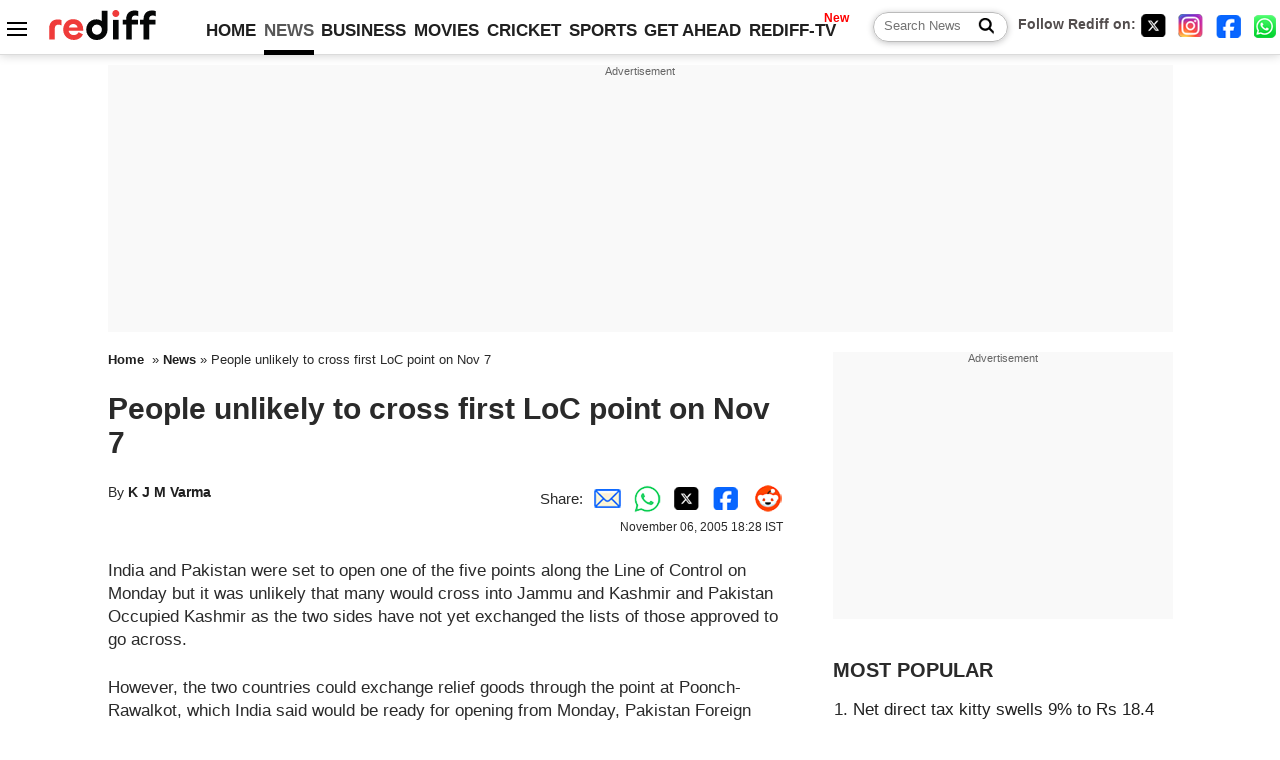

--- FILE ---
content_type: text/html
request_url: https://recoprofile.rediff.com/shopping_recommendation/get_article_recommendation.php/?function=show_recommendation&frompage=article&artUrl=https%3A%2F%2Fwww.rediff.com%2Fnews%2F2005%2Fnov%2F06quake.htm&is_mobile=0&location=US
body_size: 1440
content:
show_recommendation({"elements": [{"c_id": "", "imageurl": "https://im.rediff.com/300-300/news/2026/jan/17raj-uddhav-thackeray.JPG", "topic": "maharashtrapolitics", "meta": "", "section_name": "news", "c_type": "edit_news", "title": "Battle is not over yet...: Thackerays after BMC rout", "url": "http://www.rediff.com/news/report/battle-will-continue-until-thackerays-after-bmc-rout/20260117.htm", "label": "", "publish_date": "2026-01-17T19:21:53Z", "abstract": "The BJP has expanded its footprint in Maharashtra following strong performance in assembly elections, while other parties are seeing their political bases shrink, according to a party official. The assessment is based on the BJP's performance in civic polls across 29 municipal corporations."}, {"c_id": "", "imageurl": "https://im.rediff.com/300-300/getahead/2024/feb/05it-demand-notice.jpg", "topic": "economicpolicy", "meta": "", "section_name": "business", "c_type": "edit_business", "title": "Net direct tax kitty swells 9% to Rs 18.4 lakh cr", "url": "http://www.rediff.com/business/report/net-direct-tax-kitty-swells-9-to-rs-184-lakh-cr/20260112.htm", "label": "", "publish_date": "2026-01-12T23:09:03Z", "abstract": "Net direct tax collection grew about 8.82 per cent to over Rs 18.38 lakh crore in the current fiscal till January 11 due to slower refunds and better corporate tax mop-up."}, {"c_id": "", "imageurl": "https://im.rediff.com/300-300/news/2017/may/matrimony-o.jpg", "topic": "romancetips", "meta": "", "section_name": "getahead", "c_type": "edit_getahead", "title": "ASK ANU: 'My husband doesn't love me'", "url": "http://www.rediff.com/getahead/report/ask-anu-my-husband-doesnt-love-me/20210920.htm", "label": "", "publish_date": "2021-09-20T09:27:42Z", "abstract": "Mental health and life coach Anu Krishna tells you how to take charge of your life."}, {"c_id": "", "imageurl": "https://im.rediff.com/300-300/news/2026/jan/17fadnavis.jpg", "topic": "nationalpolitics", "meta": "", "section_name": "news", "c_type": "edit_news", "title": "Devendra Fadnavis is BJP's man of the match in Maharashtra polls", "url": "http://www.rediff.com/news/report/fadnavis-is-bjps-man-of-the-match-in-maharashtra-polls/20260117.htm", "label": "", "publish_date": "2026-01-17T12:50:54Z", "abstract": "Maharashtra Chief Minister Devendra Fadnavis orchestrated a significant victory for the BJP in the recent civic polls, solidifying his position as a key strategist and influential leader within the party."}, {"c_id": "", "imageurl": "https://im.rediff.com/300-300/getahead/2026/jan/12wedding11.jpg", "topic": "bollywoodlives", "meta": "", "section_name": "movies", "c_type": "edit_movies", "title": "Nupur Sanon Weds Stebin Ben", "url": "http://www.rediff.com/movies/report/nupur-sanon-weds-stebin-ben/20260112.htm", "label": "", "publish_date": "2026-01-12T17:14:48Z", "abstract": "Long-time couple Nupur Sanon and Stebin Ben had a dreamy destination wedding in Udaipur, surrounded by their families and friends."}, {"c_id": "", "imageurl": "https://im.rediff.com/300-300/news/2019/may/21lal-bahadur-shastri.jpg", "topic": "indianhistory", "meta": "", "section_name": "news", "c_type": "edit_news", "title": "What If Lal Bahadur Shastri Had Not Died In 1966", "url": "http://www.rediff.com/news/special/what-if-lal-bahadur-shastri-had-not-died-in-1966/20260109.htm", "label": "", "publish_date": "2026-01-09T11:07:51Z", "abstract": "He chose what was best for India, not for himself. Few can deny that when god took Shastri away so soon, they did India an injustice, points out Harishchandra."}]})

--- FILE ---
content_type: text/html; charset=utf-8
request_url: https://www.google.com/recaptcha/api2/aframe
body_size: 146
content:
<!DOCTYPE HTML><html><head><meta http-equiv="content-type" content="text/html; charset=UTF-8"></head><body><script nonce="4sEnLaWY6sdriqLUCv0RsQ">/** Anti-fraud and anti-abuse applications only. See google.com/recaptcha */ try{var clients={'sodar':'https://pagead2.googlesyndication.com/pagead/sodar?'};window.addEventListener("message",function(a){try{if(a.source===window.parent){var b=JSON.parse(a.data);var c=clients[b['id']];if(c){var d=document.createElement('img');d.src=c+b['params']+'&rc='+(localStorage.getItem("rc::a")?sessionStorage.getItem("rc::b"):"");window.document.body.appendChild(d);sessionStorage.setItem("rc::e",parseInt(sessionStorage.getItem("rc::e")||0)+1);localStorage.setItem("rc::h",'1768783397846');}}}catch(b){}});window.parent.postMessage("_grecaptcha_ready", "*");}catch(b){}</script></body></html>

--- FILE ---
content_type: application/javascript; charset=utf-8
request_url: https://fundingchoicesmessages.google.com/f/AGSKWxUl-UQVkPenggDN-E-m0FXjBxZ49rRhvT2K9a9aJJgNkT3lwf82R6HZI7x7QW4g7kj2zgr2JvOPkZAXFGAxHPzvfSW9jR9DkV_d5jyc4mXBla8Hvgh62u0MSd4IhHDz6m7S0FKwP8WuN0raK1FDRCewZEx6gl0kS_Fy5ISozENPFIt_XOto0wsn_768/_/adrelated./streamatepop./ad-125..me/ads-/exo-force-
body_size: -1292
content:
window['2f18d672-9f24-4b77-9bc3-7a9127bc8f5b'] = true;